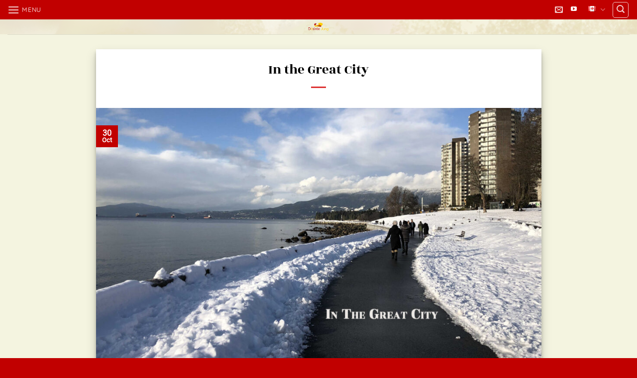

--- FILE ---
content_type: text/css
request_url: https://desireejung.com.br/wp-content/themes/flatsome-child/style.css?ver=3.0
body_size: 232
content:
/*
Theme Name: Flatsome Child
Description: This is a child theme for Flatsome Theme
Author: UX Themes
Template: flatsome
Version: 3.0
*/

/*************** ADD CUSTOM CSS HERE.   ***************/
*{
	transition: all 0.3s ease-out;
}

.banner{
	background-color: transparent !important;
}

.from_the_blog_excerpt{
	height: 69px;
}


.home .from_the_blog_excerpt, .home .badge.post-date {
    display: none;
}

.home .box .overlay{
	opacity: 0;
}

.home .box:hover .overlay{
	opacity: 1;
}

.home .box .box-text > div{
	transform: rotatey(180deg);
	opacity: 0 !important;
}
#header-newsletter-signup #mc_embed_signup{
	background-color: transparent;
}
#header-newsletter-signup #mc_embed_signup form{
	padding-left: 0;
}
.home .box:hover .box-text > div{
    transform: rotatey(0deg); 
	opacity: 1 !important;	
}

.copyright-footer{
	color: #fff;
}
@media only screen and (max-width: 48em) {
/*************** ADD MOBILE ONLY CSS HERE  ***************/


}